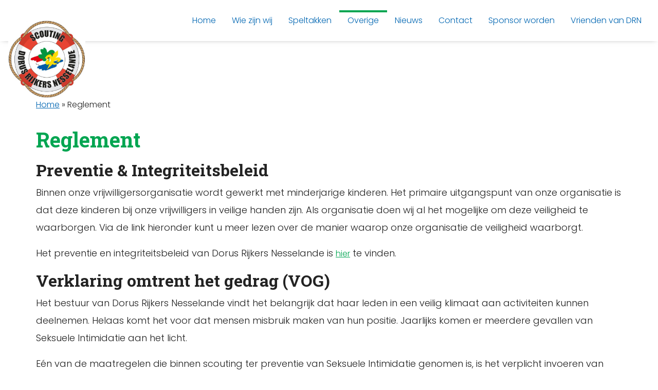

--- FILE ---
content_type: text/html; charset=UTF-8
request_url: https://www.scdrn.nl/reglement/
body_size: 8564
content:
		
<html>
<!doctype html>
<!--[if lt IE 7]><html class="no-js ie ie6 lt-ie9 lt-ie8 lt-ie7" lang="nl-NL"> <![endif]-->
<!--[if IE 7]><html class="no-js ie ie7 lt-ie9 lt-ie8" lang="nl-NL"> <![endif]-->
<!--[if IE 8]><html class="no-js ie ie8 lt-ie9" lang="nl-NL"> <![endif]-->
<!--[if gt IE 8]><!--><html class="no-js" lang="nl-NL"> <!--<![endif]-->

<head>
    <meta charset="UTF-8" />
    <title>
    		        	            Reglement - scdrn.nl
	                    </title>
    <meta http-equiv="Content-Type" content="text/html; charset=UTF-8" />
    <meta http-equiv="X-UA-Compatible" content="IE=edge,chrome=1" />
    <meta name="viewport" content="width=device-width, initial-scale=1.0" />
    <link rel="shortcut icon" href="https://usercontent.one/wp/www.scdrn.nl/wp-content/themes/scouting-2020/assets/img/ico/favicon.ico" />
    <meta name='robots' content='index, follow, max-image-preview:large, max-snippet:-1, max-video-preview:-1' />

	<!-- This site is optimized with the Yoast SEO plugin v26.8 - https://yoast.com/product/yoast-seo-wordpress/ -->
	<link rel="canonical" href="https://www.scdrn.nl/reglement/" />
	<meta property="og:locale" content="nl_NL" />
	<meta property="og:type" content="article" />
	<meta property="og:title" content="Reglement - scdrn.nl" />
	<meta property="og:description" content="Preventie &amp; Integriteitsbeleid  Binnen onze vrijwilligersorganisatie wordt gewerkt met minderjarige kinderen. Het primaire uitgangspunt van onze organisatie is dat deze kinderen bij onze vrijwilligers in veilige handen zijn. Als organisatie doen wij al het mogelijke om deze veiligheid te waarborgen. Via ..." />
	<meta property="og:url" content="https://www.scdrn.nl/reglement/" />
	<meta property="og:site_name" content="scdrn.nl" />
	<meta property="article:modified_time" content="2024-02-27T10:14:41+00:00" />
	<meta name="twitter:card" content="summary_large_image" />
	<meta name="twitter:label1" content="Geschatte leestijd" />
	<meta name="twitter:data1" content="2 minuten" />
	<script type="application/ld+json" class="yoast-schema-graph">{"@context":"https://schema.org","@graph":[{"@type":"WebPage","@id":"https://www.scdrn.nl/reglement/","url":"https://www.scdrn.nl/reglement/","name":"Reglement - scdrn.nl","isPartOf":{"@id":"https://www.scdrn.nl/#website"},"datePublished":"2022-10-07T11:24:04+00:00","dateModified":"2024-02-27T10:14:41+00:00","breadcrumb":{"@id":"https://www.scdrn.nl/reglement/#breadcrumb"},"inLanguage":"nl-NL","potentialAction":[{"@type":"ReadAction","target":["https://www.scdrn.nl/reglement/"]}]},{"@type":"BreadcrumbList","@id":"https://www.scdrn.nl/reglement/#breadcrumb","itemListElement":[{"@type":"ListItem","position":1,"name":"Home","item":"https://www.scdrn.nl/"},{"@type":"ListItem","position":2,"name":"Reglement"}]},{"@type":"WebSite","@id":"https://www.scdrn.nl/#website","url":"https://www.scdrn.nl/","name":"scdrn.nl","description":"Dorus Rijkers Scouting Nesselande","potentialAction":[{"@type":"SearchAction","target":{"@type":"EntryPoint","urlTemplate":"https://www.scdrn.nl/?s={search_term_string}"},"query-input":{"@type":"PropertyValueSpecification","valueRequired":true,"valueName":"search_term_string"}}],"inLanguage":"nl-NL"}]}</script>
	<!-- / Yoast SEO plugin. -->


<link rel='dns-prefetch' href='//code.jquery.com' />
<link rel='dns-prefetch' href='//cdnjs.cloudflare.com' />
<link rel='dns-prefetch' href='//maxcdn.bootstrapcdn.com' />
<link rel='dns-prefetch' href='//use.fontawesome.com' />
<link rel='dns-prefetch' href='//fonts.googleapis.com' />
<link rel="alternate" title="oEmbed (JSON)" type="application/json+oembed" href="https://www.scdrn.nl/wp-json/oembed/1.0/embed?url=https%3A%2F%2Fwww.scdrn.nl%2Freglement%2F" />
<link rel="alternate" title="oEmbed (XML)" type="text/xml+oembed" href="https://www.scdrn.nl/wp-json/oembed/1.0/embed?url=https%3A%2F%2Fwww.scdrn.nl%2Freglement%2F&#038;format=xml" />
<style id='wp-img-auto-sizes-contain-inline-css' type='text/css'>
img:is([sizes=auto i],[sizes^="auto," i]){contain-intrinsic-size:3000px 1500px}
/*# sourceURL=wp-img-auto-sizes-contain-inline-css */
</style>
<link rel='stylesheet' id='calendar-style-css' href='https://usercontent.one/wp/www.scdrn.nl/wp-content/plugins/scouting-kalender-widget/style.css' type='text/css' media='all' />
<link rel='stylesheet' id='sbi_styles-css' href='https://usercontent.one/wp/www.scdrn.nl/wp-content/plugins/instagram-feed/css/sbi-styles.min.css' type='text/css' media='all' />
<link rel='stylesheet' id='wp-block-library-css' href='https://www.scdrn.nl/wp-includes/css/dist/block-library/style.min.css' type='text/css' media='all' />
<style id='wp-block-archives-inline-css' type='text/css'>
.wp-block-archives{box-sizing:border-box}.wp-block-archives-dropdown label{display:block}
/*# sourceURL=https://www.scdrn.nl/wp-includes/blocks/archives/style.min.css */
</style>
<style id='wp-block-group-inline-css' type='text/css'>
.wp-block-group{box-sizing:border-box}:where(.wp-block-group.wp-block-group-is-layout-constrained){position:relative}
/*# sourceURL=https://www.scdrn.nl/wp-includes/blocks/group/style.min.css */
</style>
<style id='global-styles-inline-css' type='text/css'>
:root{--wp--preset--aspect-ratio--square: 1;--wp--preset--aspect-ratio--4-3: 4/3;--wp--preset--aspect-ratio--3-4: 3/4;--wp--preset--aspect-ratio--3-2: 3/2;--wp--preset--aspect-ratio--2-3: 2/3;--wp--preset--aspect-ratio--16-9: 16/9;--wp--preset--aspect-ratio--9-16: 9/16;--wp--preset--color--black: #000000;--wp--preset--color--cyan-bluish-gray: #abb8c3;--wp--preset--color--white: #ffffff;--wp--preset--color--pale-pink: #f78da7;--wp--preset--color--vivid-red: #cf2e2e;--wp--preset--color--luminous-vivid-orange: #ff6900;--wp--preset--color--luminous-vivid-amber: #fcb900;--wp--preset--color--light-green-cyan: #7bdcb5;--wp--preset--color--vivid-green-cyan: #00d084;--wp--preset--color--pale-cyan-blue: #8ed1fc;--wp--preset--color--vivid-cyan-blue: #0693e3;--wp--preset--color--vivid-purple: #9b51e0;--wp--preset--gradient--vivid-cyan-blue-to-vivid-purple: linear-gradient(135deg,rgb(6,147,227) 0%,rgb(155,81,224) 100%);--wp--preset--gradient--light-green-cyan-to-vivid-green-cyan: linear-gradient(135deg,rgb(122,220,180) 0%,rgb(0,208,130) 100%);--wp--preset--gradient--luminous-vivid-amber-to-luminous-vivid-orange: linear-gradient(135deg,rgb(252,185,0) 0%,rgb(255,105,0) 100%);--wp--preset--gradient--luminous-vivid-orange-to-vivid-red: linear-gradient(135deg,rgb(255,105,0) 0%,rgb(207,46,46) 100%);--wp--preset--gradient--very-light-gray-to-cyan-bluish-gray: linear-gradient(135deg,rgb(238,238,238) 0%,rgb(169,184,195) 100%);--wp--preset--gradient--cool-to-warm-spectrum: linear-gradient(135deg,rgb(74,234,220) 0%,rgb(151,120,209) 20%,rgb(207,42,186) 40%,rgb(238,44,130) 60%,rgb(251,105,98) 80%,rgb(254,248,76) 100%);--wp--preset--gradient--blush-light-purple: linear-gradient(135deg,rgb(255,206,236) 0%,rgb(152,150,240) 100%);--wp--preset--gradient--blush-bordeaux: linear-gradient(135deg,rgb(254,205,165) 0%,rgb(254,45,45) 50%,rgb(107,0,62) 100%);--wp--preset--gradient--luminous-dusk: linear-gradient(135deg,rgb(255,203,112) 0%,rgb(199,81,192) 50%,rgb(65,88,208) 100%);--wp--preset--gradient--pale-ocean: linear-gradient(135deg,rgb(255,245,203) 0%,rgb(182,227,212) 50%,rgb(51,167,181) 100%);--wp--preset--gradient--electric-grass: linear-gradient(135deg,rgb(202,248,128) 0%,rgb(113,206,126) 100%);--wp--preset--gradient--midnight: linear-gradient(135deg,rgb(2,3,129) 0%,rgb(40,116,252) 100%);--wp--preset--font-size--small: 13px;--wp--preset--font-size--medium: 20px;--wp--preset--font-size--large: 36px;--wp--preset--font-size--x-large: 42px;--wp--preset--spacing--20: 0.44rem;--wp--preset--spacing--30: 0.67rem;--wp--preset--spacing--40: 1rem;--wp--preset--spacing--50: 1.5rem;--wp--preset--spacing--60: 2.25rem;--wp--preset--spacing--70: 3.38rem;--wp--preset--spacing--80: 5.06rem;--wp--preset--shadow--natural: 6px 6px 9px rgba(0, 0, 0, 0.2);--wp--preset--shadow--deep: 12px 12px 50px rgba(0, 0, 0, 0.4);--wp--preset--shadow--sharp: 6px 6px 0px rgba(0, 0, 0, 0.2);--wp--preset--shadow--outlined: 6px 6px 0px -3px rgb(255, 255, 255), 6px 6px rgb(0, 0, 0);--wp--preset--shadow--crisp: 6px 6px 0px rgb(0, 0, 0);}:where(.is-layout-flex){gap: 0.5em;}:where(.is-layout-grid){gap: 0.5em;}body .is-layout-flex{display: flex;}.is-layout-flex{flex-wrap: wrap;align-items: center;}.is-layout-flex > :is(*, div){margin: 0;}body .is-layout-grid{display: grid;}.is-layout-grid > :is(*, div){margin: 0;}:where(.wp-block-columns.is-layout-flex){gap: 2em;}:where(.wp-block-columns.is-layout-grid){gap: 2em;}:where(.wp-block-post-template.is-layout-flex){gap: 1.25em;}:where(.wp-block-post-template.is-layout-grid){gap: 1.25em;}.has-black-color{color: var(--wp--preset--color--black) !important;}.has-cyan-bluish-gray-color{color: var(--wp--preset--color--cyan-bluish-gray) !important;}.has-white-color{color: var(--wp--preset--color--white) !important;}.has-pale-pink-color{color: var(--wp--preset--color--pale-pink) !important;}.has-vivid-red-color{color: var(--wp--preset--color--vivid-red) !important;}.has-luminous-vivid-orange-color{color: var(--wp--preset--color--luminous-vivid-orange) !important;}.has-luminous-vivid-amber-color{color: var(--wp--preset--color--luminous-vivid-amber) !important;}.has-light-green-cyan-color{color: var(--wp--preset--color--light-green-cyan) !important;}.has-vivid-green-cyan-color{color: var(--wp--preset--color--vivid-green-cyan) !important;}.has-pale-cyan-blue-color{color: var(--wp--preset--color--pale-cyan-blue) !important;}.has-vivid-cyan-blue-color{color: var(--wp--preset--color--vivid-cyan-blue) !important;}.has-vivid-purple-color{color: var(--wp--preset--color--vivid-purple) !important;}.has-black-background-color{background-color: var(--wp--preset--color--black) !important;}.has-cyan-bluish-gray-background-color{background-color: var(--wp--preset--color--cyan-bluish-gray) !important;}.has-white-background-color{background-color: var(--wp--preset--color--white) !important;}.has-pale-pink-background-color{background-color: var(--wp--preset--color--pale-pink) !important;}.has-vivid-red-background-color{background-color: var(--wp--preset--color--vivid-red) !important;}.has-luminous-vivid-orange-background-color{background-color: var(--wp--preset--color--luminous-vivid-orange) !important;}.has-luminous-vivid-amber-background-color{background-color: var(--wp--preset--color--luminous-vivid-amber) !important;}.has-light-green-cyan-background-color{background-color: var(--wp--preset--color--light-green-cyan) !important;}.has-vivid-green-cyan-background-color{background-color: var(--wp--preset--color--vivid-green-cyan) !important;}.has-pale-cyan-blue-background-color{background-color: var(--wp--preset--color--pale-cyan-blue) !important;}.has-vivid-cyan-blue-background-color{background-color: var(--wp--preset--color--vivid-cyan-blue) !important;}.has-vivid-purple-background-color{background-color: var(--wp--preset--color--vivid-purple) !important;}.has-black-border-color{border-color: var(--wp--preset--color--black) !important;}.has-cyan-bluish-gray-border-color{border-color: var(--wp--preset--color--cyan-bluish-gray) !important;}.has-white-border-color{border-color: var(--wp--preset--color--white) !important;}.has-pale-pink-border-color{border-color: var(--wp--preset--color--pale-pink) !important;}.has-vivid-red-border-color{border-color: var(--wp--preset--color--vivid-red) !important;}.has-luminous-vivid-orange-border-color{border-color: var(--wp--preset--color--luminous-vivid-orange) !important;}.has-luminous-vivid-amber-border-color{border-color: var(--wp--preset--color--luminous-vivid-amber) !important;}.has-light-green-cyan-border-color{border-color: var(--wp--preset--color--light-green-cyan) !important;}.has-vivid-green-cyan-border-color{border-color: var(--wp--preset--color--vivid-green-cyan) !important;}.has-pale-cyan-blue-border-color{border-color: var(--wp--preset--color--pale-cyan-blue) !important;}.has-vivid-cyan-blue-border-color{border-color: var(--wp--preset--color--vivid-cyan-blue) !important;}.has-vivid-purple-border-color{border-color: var(--wp--preset--color--vivid-purple) !important;}.has-vivid-cyan-blue-to-vivid-purple-gradient-background{background: var(--wp--preset--gradient--vivid-cyan-blue-to-vivid-purple) !important;}.has-light-green-cyan-to-vivid-green-cyan-gradient-background{background: var(--wp--preset--gradient--light-green-cyan-to-vivid-green-cyan) !important;}.has-luminous-vivid-amber-to-luminous-vivid-orange-gradient-background{background: var(--wp--preset--gradient--luminous-vivid-amber-to-luminous-vivid-orange) !important;}.has-luminous-vivid-orange-to-vivid-red-gradient-background{background: var(--wp--preset--gradient--luminous-vivid-orange-to-vivid-red) !important;}.has-very-light-gray-to-cyan-bluish-gray-gradient-background{background: var(--wp--preset--gradient--very-light-gray-to-cyan-bluish-gray) !important;}.has-cool-to-warm-spectrum-gradient-background{background: var(--wp--preset--gradient--cool-to-warm-spectrum) !important;}.has-blush-light-purple-gradient-background{background: var(--wp--preset--gradient--blush-light-purple) !important;}.has-blush-bordeaux-gradient-background{background: var(--wp--preset--gradient--blush-bordeaux) !important;}.has-luminous-dusk-gradient-background{background: var(--wp--preset--gradient--luminous-dusk) !important;}.has-pale-ocean-gradient-background{background: var(--wp--preset--gradient--pale-ocean) !important;}.has-electric-grass-gradient-background{background: var(--wp--preset--gradient--electric-grass) !important;}.has-midnight-gradient-background{background: var(--wp--preset--gradient--midnight) !important;}.has-small-font-size{font-size: var(--wp--preset--font-size--small) !important;}.has-medium-font-size{font-size: var(--wp--preset--font-size--medium) !important;}.has-large-font-size{font-size: var(--wp--preset--font-size--large) !important;}.has-x-large-font-size{font-size: var(--wp--preset--font-size--x-large) !important;}
/*# sourceURL=global-styles-inline-css */
</style>

<style id='classic-theme-styles-inline-css' type='text/css'>
/*! This file is auto-generated */
.wp-block-button__link{color:#fff;background-color:#32373c;border-radius:9999px;box-shadow:none;text-decoration:none;padding:calc(.667em + 2px) calc(1.333em + 2px);font-size:1.125em}.wp-block-file__button{background:#32373c;color:#fff;text-decoration:none}
/*# sourceURL=/wp-includes/css/classic-themes.min.css */
</style>
<link rel='stylesheet' id='contact-form-7-css' href='https://usercontent.one/wp/www.scdrn.nl/wp-content/plugins/contact-form-7/includes/css/styles.css' type='text/css' media='all' />
<link rel='stylesheet' id='bootstrap-style-css' href='https://maxcdn.bootstrapcdn.com/bootstrap/4.2.1/css/bootstrap.min.css' type='text/css' media='all' />
<link rel='stylesheet' id='font-awesome-5-style-css' href='https://use.fontawesome.com/releases/v5.2.0/css/all.css' type='text/css' media='all' />
<link rel='stylesheet' id='poppins-google-fonts-style-css' href='https://fonts.googleapis.com/css2?family=Poppins%3Aital%2Cwght%400%2C200%3B0%2C300%3B0%2C400%3B0%2C700%3B1%2C600&#038;display=swap&#038;ver=screen' type='text/css' media='all' />
<link rel='stylesheet' id='roboto-google-fonts-style-css' href='https://fonts.googleapis.com/css2?family=Roboto+Slab%3Awght%40200%3B300%3B400%3B600%3B700&#038;display=swap&#038;ver=screen' type='text/css' media='all' />
<link rel='stylesheet' id='thema-style-css' href='https://usercontent.one/wp/www.scdrn.nl/wp-content/themes/scouting-2020/style.css' type='text/css' media='all' />
<link rel='stylesheet' id='wp-block-heading-css' href='https://www.scdrn.nl/wp-includes/blocks/heading/style.min.css' type='text/css' media='all' />
<link rel='stylesheet' id='wp-block-paragraph-css' href='https://www.scdrn.nl/wp-includes/blocks/paragraph/style.min.css' type='text/css' media='all' />
<script type="text/javascript" src="//code.jquery.com/jquery-1.11.3.min.js" id="jquery-js"></script>
<script type="text/javascript" src="https://usercontent.one/wp/www.scdrn.nl/wp-content/themes/scouting-2020/assets/scripts/js/jquery.bxslider.min.js" id="bxslider-js"></script>
<link rel="https://api.w.org/" href="https://www.scdrn.nl/wp-json/" /><link rel="alternate" title="JSON" type="application/json" href="https://www.scdrn.nl/wp-json/wp/v2/pages/2270" /><style>[class*=" icon-oc-"],[class^=icon-oc-]{speak:none;font-style:normal;font-weight:400;font-variant:normal;text-transform:none;line-height:1;-webkit-font-smoothing:antialiased;-moz-osx-font-smoothing:grayscale}.icon-oc-one-com-white-32px-fill:before{content:"901"}.icon-oc-one-com:before{content:"900"}#one-com-icon,.toplevel_page_onecom-wp .wp-menu-image{speak:none;display:flex;align-items:center;justify-content:center;text-transform:none;line-height:1;-webkit-font-smoothing:antialiased;-moz-osx-font-smoothing:grayscale}.onecom-wp-admin-bar-item>a,.toplevel_page_onecom-wp>.wp-menu-name{font-size:16px;font-weight:400;line-height:1}.toplevel_page_onecom-wp>.wp-menu-name img{width:69px;height:9px;}.wp-submenu-wrap.wp-submenu>.wp-submenu-head>img{width:88px;height:auto}.onecom-wp-admin-bar-item>a img{height:7px!important}.onecom-wp-admin-bar-item>a img,.toplevel_page_onecom-wp>.wp-menu-name img{opacity:.8}.onecom-wp-admin-bar-item.hover>a img,.toplevel_page_onecom-wp.wp-has-current-submenu>.wp-menu-name img,li.opensub>a.toplevel_page_onecom-wp>.wp-menu-name img{opacity:1}#one-com-icon:before,.onecom-wp-admin-bar-item>a:before,.toplevel_page_onecom-wp>.wp-menu-image:before{content:'';position:static!important;background-color:rgba(240,245,250,.4);border-radius:102px;width:18px;height:18px;padding:0!important}.onecom-wp-admin-bar-item>a:before{width:14px;height:14px}.onecom-wp-admin-bar-item.hover>a:before,.toplevel_page_onecom-wp.opensub>a>.wp-menu-image:before,.toplevel_page_onecom-wp.wp-has-current-submenu>.wp-menu-image:before{background-color:#76b82a}.onecom-wp-admin-bar-item>a{display:inline-flex!important;align-items:center;justify-content:center}#one-com-logo-wrapper{font-size:4em}#one-com-icon{vertical-align:middle}.imagify-welcome{display:none !important;}</style><link rel="icon" href="https://usercontent.one/wp/www.scdrn.nl/wp-content/uploads/2022/10/cropped-LOGO-DRN-boei_kleur-scaled-e1725956341349-32x32.jpg" sizes="32x32" />
<link rel="icon" href="https://usercontent.one/wp/www.scdrn.nl/wp-content/uploads/2022/10/cropped-LOGO-DRN-boei_kleur-scaled-e1725956341349-192x192.jpg" sizes="192x192" />
<link rel="apple-touch-icon" href="https://usercontent.one/wp/www.scdrn.nl/wp-content/uploads/2022/10/cropped-LOGO-DRN-boei_kleur-scaled-e1725956341349-180x180.jpg" />
<meta name="msapplication-TileImage" content="https://usercontent.one/wp/www.scdrn.nl/wp-content/uploads/2022/10/cropped-LOGO-DRN-boei_kleur-scaled-e1725956341349-270x270.jpg" />

</head>
		<body class="wp-singular page-template-default page page-id-2270 wp-theme-scouting-2020 custom-background p-reglement  green-main blue-support" data-template="base.twig">
		<div id="grid">
							<div id="header" class="menu-top">
														
					<div id="container-logo" class="no-bg">
						<a title="scdrn.nl Dorus Rijkers Scouting Nesselande" href="https://www.scdrn.nl">
							<img alt="" class="img-fluid" src="https://usercontent.one/wp/www.scdrn.nl/wp-content/uploads/2022/10/cropped-LOGO-DRN-boei_kleur-scaled-e1725956341349.jpg" />
						</a>
					</div>
					<div id="container-nav" class="navbar menu-top">
	<a id="mobile-menu" href="#"><i class="fa fa-bars"></i></a>
	<ul id="main-menu">
								
					<li class="nav-item notify">
									<div class="nav-link">&nbsp;</div>
							</li>
		
					<li data-id="2402" class="nav-item  menu-item menu-item-type-post_type menu-item-object-page menu-item-home menu-item-2402">
				<a class="nav-link"  href="https://www.scdrn.nl/" >
					<div class="menu-label">Home</div>
				</a>
							</li>
					<li data-id="1832" class="nav-item  menu-item menu-item-type-custom menu-item-object-custom menu-item-1832 menu-item-has-children">
				<a class="nav-link"  href="#" >
					<div class="menu-label">Wie zijn wij</div>
				</a>
																											
						
						
													

																							
						
						
													

																							
						
						
													

																							
						
						
													

															<div class="sub-menu">
						<ul data-id="1832" class=""><li class="  menu-item menu-item-type-post_type menu-item-object-page menu-item-2020"><a class="nav-link" title="Dorus Rijkers Nesselande" href="https://www.scdrn.nl/wie-zijn-wij/">Dorus Rijkers Nesselande</a></li><li class="  menu-item menu-item-type-post_type menu-item-object-page menu-item-2286"><a class="nav-link" title="Wat is scouting?" href="https://www.scdrn.nl/wat-is-scouting/">Wat is scouting?</a></li><li class="  menu-item menu-item-type-post_type menu-item-object-page menu-item-2284"><a class="nav-link" title="Het Clubhuis" href="https://www.scdrn.nl/het-clubhuis/">Het Clubhuis</a></li><li class="  menu-item menu-item-type-post_type menu-item-object-page menu-item-2283"><a class="nav-link" title="Bestuur" href="https://www.scdrn.nl/bestuur/">Bestuur</a></li></ul>
					</div>						
															
			   			</li>
					<li data-id="2024" class="nav-item  menu-item menu-item-type-custom menu-item-object-custom menu-item-2024 menu-item-has-children">
				<a class="nav-link"  href="#" >
					<div class="menu-label">Speltakken</div>
				</a>
																											
						
						
													

																							
						
						
													

																							
						
						
													

																							
						
						
													

																							
						
						
													

																							
						
						
													

																							
						
						
													

															<div class="sub-menu">
						<ul data-id="2024" class=""><li class="  menu-item menu-item-type-post_type menu-item-object-page menu-item-2282"><a class="nav-link" title="Bevers (5-7 jaar)" href="https://www.scdrn.nl/bevers-5-tot-7-jaar/">Bevers (5-7 jaar)</a></li><li class="  menu-item menu-item-type-post_type menu-item-object-page menu-item-2023"><a class="nav-link" title="Welpen (7-11 jaar)" href="https://www.scdrn.nl/nog-een-pagina/">Welpen (7-11 jaar)</a></li><li class="  menu-item menu-item-type-post_type menu-item-object-page menu-item-1834"><a class="nav-link" title="Zeeverkenners (11-15 jaar)" href="https://www.scdrn.nl/page-markup-and-formatting/">Zeeverkenners (11-15 jaar)</a></li><li class="  menu-item menu-item-type-post_type menu-item-object-page menu-item-2281"><a class="nav-link" title="Wilde vaart (15-18 jaar)" href="https://www.scdrn.nl/wilde-vaart-15-18-jaar/">Wilde vaart (15-18 jaar)</a></li><li class="  menu-item menu-item-type-post_type menu-item-object-page menu-item-2280"><a class="nav-link" title="Loodsen (18-21 jaar)" href="https://www.scdrn.nl/loodsen-18-21-jaar/">Loodsen (18-21 jaar)</a></li><li class="  menu-item menu-item-type-post_type menu-item-object-page menu-item-2039"><a class="nav-link" title="Lid worden" href="https://www.scdrn.nl/lid-worden/">Lid worden</a></li><li class="  menu-item menu-item-type-post_type menu-item-object-page menu-item-2579"><a class="nav-link" title="Uitschrijven" href="https://www.scdrn.nl/uitschrijven/">Uitschrijven</a></li></ul>
					</div>						
															
			   			</li>
					<li data-id="2292" class="nav-item  menu-item menu-item-type-post_type menu-item-object-page current-menu-ancestor current-menu-parent current_page_parent current_page_ancestor menu-item-2292 menu-item-has-children">
				<a class="nav-link"  href="https://www.scdrn.nl/overige/" >
					<div class="menu-label">Overige</div>
				</a>
																											
						
						
													

																							
						
						
													

																							
						
						
													

																							
						
						
													

																							
						
						
													

																							
						
						
													

															<div class="sub-menu">
						<ul data-id="2292" class=""><li class="  menu-item menu-item-type-post_type menu-item-object-page current-menu-item page_item page-item-2270 current_page_item menu-item-2287"><a class="nav-link" title="Reglement" href="https://www.scdrn.nl/reglement/">Reglement</a></li><li class="  menu-item menu-item-type-post_type menu-item-object-page menu-item-180"><a class="nav-link" title="Vrijwilligers" href="https://www.scdrn.nl/over-ons/">Vrijwilligers</a></li><li class="  menu-item menu-item-type-post_type menu-item-object-page menu-item-2285"><a class="nav-link" title="Calamiteit" href="https://www.scdrn.nl/calamiteit/">Calamiteit</a></li><li class="  menu-item menu-item-type-post_type menu-item-object-page menu-item-2289"><a class="nav-link" title="Privacy beleid" href="https://www.scdrn.nl/privacy-policy/">Privacy beleid</a></li><li class="  menu-item menu-item-type-post_type menu-item-object-page menu-item-178"><a class="nav-link" title="Verhuur" href="https://www.scdrn.nl/verhuur/">Verhuur</a></li><li class="  menu-item menu-item-type-post_type menu-item-object-page menu-item-2608"><a class="nav-link" title="Agenda" href="https://www.scdrn.nl/agenda/">Agenda</a></li></ul>
					</div>						
															
			   			</li>
					<li data-id="2496" class="nav-item  menu-item menu-item-type-post_type menu-item-object-page menu-item-2496">
				<a class="nav-link"  href="https://www.scdrn.nl/berichten/" >
					<div class="menu-label">Nieuws</div>
				</a>
							</li>
					<li data-id="2288" class="nav-item  menu-item menu-item-type-post_type menu-item-object-page menu-item-2288">
				<a class="nav-link"  href="https://www.scdrn.nl/contact/" >
					<div class="menu-label">Contact</div>
				</a>
							</li>
					<li data-id="2656" class="nav-item  menu-item menu-item-type-post_type menu-item-object-page menu-item-2656">
				<a class="nav-link"  href="https://www.scdrn.nl/vrienden-van-drn/" >
					<div class="menu-label">Sponsor worden</div>
				</a>
							</li>
					<li data-id="2663" class="nav-item  menu-item menu-item-type-post_type menu-item-object-page menu-item-2663">
				<a class="nav-link"  href="https://www.scdrn.nl/vrienden-van-drn-2/" >
					<div class="menu-label">Vrienden van DRN</div>
				</a>
							</li>
		
						
	</ul>
</div>				</div>
																									<div id="main" class="no-banner">
										
	<div class="container no-padding">
		<div id="breadcrumbs"><span><span><a href="https://www.scdrn.nl/">Home</a></span> &raquo; <span class="breadcrumb_last" aria-current="page">Reglement</span></span></div>
	</div>
									<div id="container-page" class="page">
		<div class="container no-padding">
			<h1 class="titel">Reglement</h1>
		</div>
		<div class="item-beeld">
					</div>
		<div class="item-content">
			<div class="gb-standard container no-padding">
<h2 class="wp-block-heading">Preventie &amp; Integriteitsbeleid</h2>
</div>

<div class="gb-standard container no-padding">
<p>Binnen onze vrijwilligersorganisatie wordt gewerkt met minderjarige kinderen. Het primaire uitgangspunt van onze organisatie is dat deze kinderen bij onze vrijwilligers in veilige handen zijn. Als organisatie doen wij al het mogelijke om deze veiligheid te waarborgen. Via de link hieronder kunt u meer lezen over de manier waarop onze organisatie de veiligheid waarborgt.</p>
</div>

<div class="gb-standard container no-padding">
<p>Het preventie en integriteitsbeleid van Dorus Rijkers Nesselande is <a href="http://www.scdrn.nl/doc/Preventie__integriteitsbeleid_DRN.pdf">hier</a> te vinden.</p>
</div>

<div class="gb-standard container no-padding">
<h2 class="wp-block-heading">Verklaring omtrent het gedrag (VOG)</h2>
</div>

<div class="gb-standard container no-padding">
<p>Het bestuur van Dorus Rijkers Nesselande vindt het belangrijk dat haar leden in een veilig klimaat aan activiteiten kunnen deelnemen. Helaas komt het voor dat mensen misbruik maken van hun positie. Jaarlijks komen er meerdere gevallen van Seksuele Intimidatie aan het licht.</p>
</div>

<div class="gb-standard container no-padding">
<p>Eén van de maatregelen die binnen scouting ter preventie van Seksuele Intimidatie genomen is, is het verplicht invoeren van een Verklaring Omtrent Gedrag (VOG). Het invoeren van een VOG geeft meer zekerheid over het verleden van personen en vermindert de kans dat iemand, die eerder in de fout is gegaan met kinderen, een daaraan gerelateerde functie binnen onze groep kan uitoefenen. Voor alle vrijwilligers binnen onze groep wordt (verplicht) een VOG aangevraagd.</p>
</div>

<div class="gb-standard container no-padding">
<p>We doen er alles aan om dat te bereiken; met nieuwe vrijwilligers wordt een intake gesprek gehouden en er worden trainingen gegeven. Alle kaderleden (vrijwilligers) dienen zich te houden aan de&nbsp;<a href="http://www.scdrn.nl/doc/Gedragscode DRN v2020.1.pdf">gedragscode</a> die grenzen aangeeft in het contact met minderjarigen.</p>
</div>

<div class="gb-standard container no-padding">
<p>Daarnaast maken we gebruik van een stappenplan waarmee het onderwerp sociale veiligheid binnen de scoutinggroep bespreekbaar is en we zorgen voor een veilige (speel)omgeving. Dit&nbsp;<a href="https://www.scouting.nl/ondersteuning/veiligheid-en-gezondheid/sociale-veiligheid/stappenplan-een-sociaal-veilige-scoutinggroep">stappenplan</a> is onderdeel van het project: &#8216;In veilige handen&#8217;, dat Scouting Nederland samen met NOC*NSF, Movisie en Vereniging NOV in heeft gevoerd.</p>
</div>

<div class="gb-standard container no-padding">
<h2 class="wp-block-heading">Vertrouwenspersoon</h2>
</div>

<div class="gb-standard container no-padding">
<p>Als er sprake is van een calamiteiten situatie, zoals grensoverschrijdend gedrag, een ongeluk of een sterfgeval, staan onze bestuursleden je graag te hulp. Ook kun je altijd contact opnemen met het landelijk opvangteam. Dit team bestaat uit landelijk vrijwilligers die groepsbesturen adviseren over hoe ze hiermee om kunnen gaan. Deze vrijwilligers zijn ervaren in de hulpverlening en hebben veel ervaring met dit soort situaties. Zij verwijzen Scoutinggroepen indien nodig door naar de juiste instanties.</p>
</div>

<div class="gb-standard container no-padding">
<p>Meer informatie over het Landelijk opvangteam is <a href="https://www.scouting.nl/ondersteuning/veiligheid-en-gezondheid/sociale-veiligheid/informatie-en-advies/landelijk-opvangteam-lot">hier</a>&nbsp;te lezen.</p>
</div>

<div class="gb-standard container no-padding">
<h2 class="wp-block-heading">Huishoudelijk reglement</h2>
</div>

<div class="gb-standard container no-padding">
<p>Dorus Rijkers Nesselande beschikt over een huishoudelijk reglement (HHR). Deze kan desgewenst opgevraagd worden via het <a href="https://www.scdrn.nl/contact/">contactformulier</a>.</p>
</div>
		</div>
	</div>
			</div>
			<div id="footer">
				<div class="container">
	<div class="row">
		<div class="col-12 col-lg-6">
							<div id="social-media">
					<h5></h5>
					<ul>
													<li>
								<a title="Bekijk ons op " href=""><i class=""></i></a>
							</li>
											</ul>
				</div>
				<p id="copyright"></p>
					</div>
		<div class="col-12 col-lg-6">
			<div class="widget footer"><div class="gb-standard container no-padding">
<div class="wp-block-group"><div class="wp-block-group__inner-container is-layout-flow wp-block-group-is-layout-flow"><div class="gb-standard container no-padding">
<h2 class="wp-block-heading">Archief</h2>
</div>

<div class="gb-standard container no-padding"><ul class="wp-block-archives-list wp-block-archives">	<li><a href='https://www.scdrn.nl/2025/11/'>november 2025</a></li>
	<li><a href='https://www.scdrn.nl/2025/09/'>september 2025</a></li>
	<li><a href='https://www.scdrn.nl/2025/06/'>juni 2025</a></li>
	<li><a href='https://www.scdrn.nl/2025/04/'>april 2025</a></li>
	<li><a href='https://www.scdrn.nl/2025/01/'>januari 2025</a></li>
	<li><a href='https://www.scdrn.nl/2024/11/'>november 2024</a></li>
	<li><a href='https://www.scdrn.nl/2024/09/'>september 2024</a></li>
	<li><a href='https://www.scdrn.nl/2024/02/'>februari 2024</a></li>
	<li><a href='https://www.scdrn.nl/2023/11/'>november 2023</a></li>
	<li><a href='https://www.scdrn.nl/2023/08/'>augustus 2023</a></li>
	<li><a href='https://www.scdrn.nl/2023/06/'>juni 2023</a></li>
	<li><a href='https://www.scdrn.nl/2023/03/'>maart 2023</a></li>
	<li><a href='https://www.scdrn.nl/2022/12/'>december 2022</a></li>
	<li><a href='https://www.scdrn.nl/2022/11/'>november 2022</a></li>
	<li><a href='https://www.scdrn.nl/2022/10/'>oktober 2022</a></li>
</ul></div></div>
</div></div></div><div class="widget footer">


<div class="container no-padding">
	<div class="row no-gutters">
		<div class="col">

			<div id="gb-news-items-block_6390f61094623" class="gb-news-items">
				<a href="" title="">
					<h4></h4>
				</a>
				<div class="news-items">
									</div>
				<a class="meer-nieuws" href="" title="">Meer </a>
			</div>

		</div>
	</div>
</div></div>		</div>
	</div>

</div>				<script type="speculationrules">
{"prefetch":[{"source":"document","where":{"and":[{"href_matches":"/*"},{"not":{"href_matches":["/wp-*.php","/wp-admin/*","/wp-content/uploads/*","/wp-content/*","/wp-content/plugins/*","/wp-content/themes/scouting-2020/*","/*\\?(.+)"]}},{"not":{"selector_matches":"a[rel~=\"nofollow\"]"}},{"not":{"selector_matches":".no-prefetch, .no-prefetch a"}}]},"eagerness":"conservative"}]}
</script>

<!-- Instagram Feed JS -->
<script type="text/javascript">
var sbiajaxurl = "https://www.scdrn.nl/wp-admin/admin-ajax.php";
</script>
<script type="text/javascript" src="https://www.scdrn.nl/wp-includes/js/dist/hooks.min.js" id="wp-hooks-js"></script>
<script type="text/javascript" src="https://www.scdrn.nl/wp-includes/js/dist/i18n.min.js" id="wp-i18n-js"></script>
<script type="text/javascript" id="wp-i18n-js-after">
/* <![CDATA[ */
wp.i18n.setLocaleData( { 'text direction\u0004ltr': [ 'ltr' ] } );
//# sourceURL=wp-i18n-js-after
/* ]]> */
</script>
<script type="text/javascript" src="https://usercontent.one/wp/www.scdrn.nl/wp-content/plugins/contact-form-7/includes/swv/js/index.js" id="swv-js"></script>
<script type="text/javascript" id="contact-form-7-js-translations">
/* <![CDATA[ */
( function( domain, translations ) {
	var localeData = translations.locale_data[ domain ] || translations.locale_data.messages;
	localeData[""].domain = domain;
	wp.i18n.setLocaleData( localeData, domain );
} )( "contact-form-7", {"translation-revision-date":"2025-11-30 09:13:36+0000","generator":"GlotPress\/4.0.3","domain":"messages","locale_data":{"messages":{"":{"domain":"messages","plural-forms":"nplurals=2; plural=n != 1;","lang":"nl"},"This contact form is placed in the wrong place.":["Dit contactformulier staat op de verkeerde plek."],"Error:":["Fout:"]}},"comment":{"reference":"includes\/js\/index.js"}} );
//# sourceURL=contact-form-7-js-translations
/* ]]> */
</script>
<script type="text/javascript" id="contact-form-7-js-before">
/* <![CDATA[ */
var wpcf7 = {
    "api": {
        "root": "https:\/\/www.scdrn.nl\/wp-json\/",
        "namespace": "contact-form-7\/v1"
    }
};
//# sourceURL=contact-form-7-js-before
/* ]]> */
</script>
<script type="text/javascript" src="https://usercontent.one/wp/www.scdrn.nl/wp-content/plugins/contact-form-7/includes/js/index.js" id="contact-form-7-js"></script>
<script type="text/javascript" src="https://usercontent.one/wp/www.scdrn.nl/wp-content/themes/scouting-2020/assets/scripts/js/jquery.cookie.js" id="cookie-js-js"></script>
<script type="text/javascript" src="https://cdnjs.cloudflare.com/ajax/libs/popper.js/1.12.9/umd/popper.min.js" id="popper-js-js"></script>
<script type="text/javascript" src="https://maxcdn.bootstrapcdn.com/bootstrap/4.2.1/js/bootstrap.min.js" id="bootstrap-js-js"></script>
<script type="text/javascript" src="https://cdnjs.cloudflare.com/ajax/libs/jquery.imagesloaded/3.1.8/imagesloaded.pkgd.min.js" id="imagesloaded-js-js"></script>
<script type="text/javascript" src="https://usercontent.one/wp/www.scdrn.nl/wp-content/themes/scouting-2020/assets/scripts/js/lazysizes.min.js" id="lazysizes-js-js"></script>
<script type="text/javascript" src="https://usercontent.one/wp/www.scdrn.nl/wp-content/themes/scouting-2020/assets/scripts/js/ls.unveilhooks.min.js" id="lazysizes-unveil-js-js"></script>
<script type="text/javascript" id="thema-js-js-extra">
/* <![CDATA[ */
var scoutingnl_data = {"url":"https://www.scdrn.nl/wp-content/themes/scouting-2020","site_url":"https://www.scdrn.nl","ajax_url":"https://www.scdrn.nl/wp-admin/admin-ajax.php","media_lib":"https://www.scdrn.nl/wp-content/uploads"};
//# sourceURL=thema-js-js-extra
/* ]]> */
</script>
<script type="text/javascript" src="https://usercontent.one/wp/www.scdrn.nl/wp-content/themes/scouting-2020/assets/scripts/js/scoutingnl.js" id="thema-js-js"></script>
<script type="text/javascript" src="https://usercontent.one/wp/www.scdrn.nl/wp-content/themes/scouting-2020/assets/scripts/js/kaart.js" id="kaart-js-js"></script>
<script id="ocvars">var ocSiteMeta = {plugins: {"a3e4aa5d9179da09d8af9b6802f861a8": 1,"2c9812363c3c947e61f043af3c9852d0": 1,"b904efd4c2b650207df23db3e5b40c86": 1,"a3fe9dc9824eccbd72b7e5263258ab2c": 1}}</script>
			</div>
		</div>
	</body>
</html>